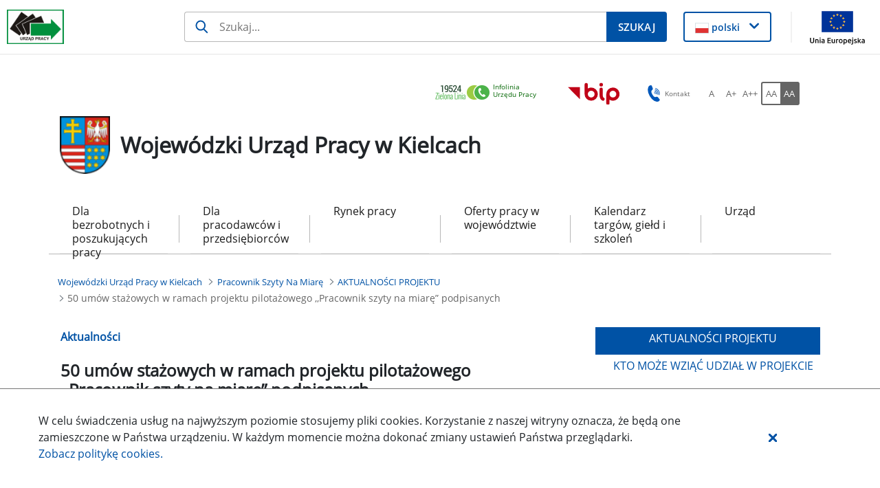

--- FILE ---
content_type: text/javascript
request_url: https://wupkielce.praca.gov.pl/o/labor-office-nnk-theme/js/main.js?browserId=chrome&minifierType=js&languageId=pl_PL&t=1767986612000
body_size: 142
content:
/*1767986622000*/
AUI().ready(function(){});Liferay.Portlet.ready(function(a,b){});Liferay.on("allPortletsReady",function(){});